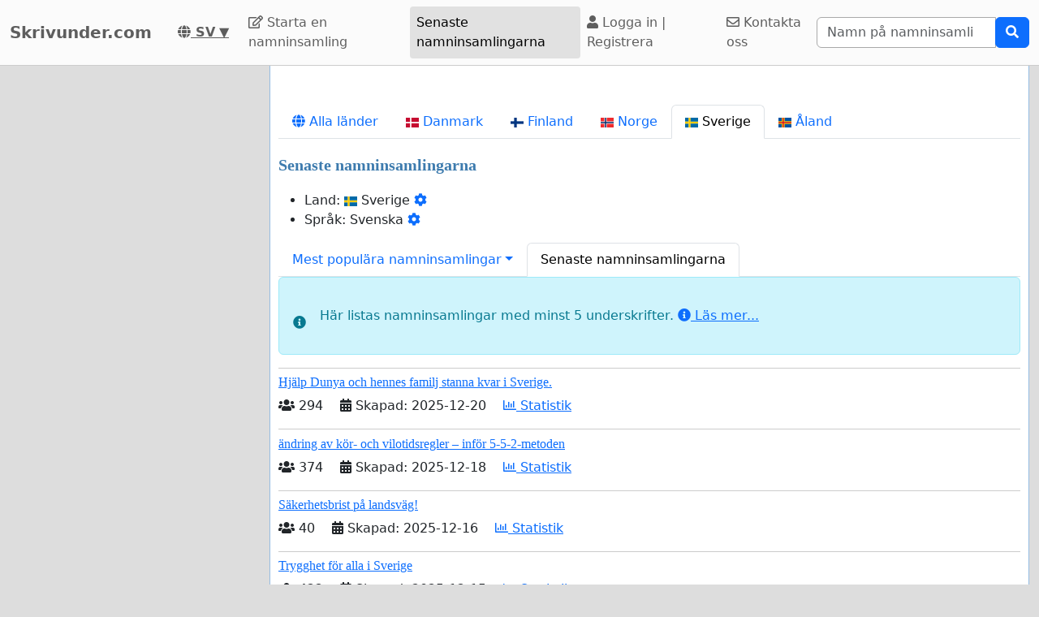

--- FILE ---
content_type: text/html; charset=utf-8
request_url: https://www.google.com/recaptcha/api2/aframe
body_size: 267
content:
<!DOCTYPE HTML><html><head><meta http-equiv="content-type" content="text/html; charset=UTF-8"></head><body><script nonce="8zp1Tm1efyDJ0irjHuW1GA">/** Anti-fraud and anti-abuse applications only. See google.com/recaptcha */ try{var clients={'sodar':'https://pagead2.googlesyndication.com/pagead/sodar?'};window.addEventListener("message",function(a){try{if(a.source===window.parent){var b=JSON.parse(a.data);var c=clients[b['id']];if(c){var d=document.createElement('img');d.src=c+b['params']+'&rc='+(localStorage.getItem("rc::a")?sessionStorage.getItem("rc::b"):"");window.document.body.appendChild(d);sessionStorage.setItem("rc::e",parseInt(sessionStorage.getItem("rc::e")||0)+1);localStorage.setItem("rc::h",'1769024736745');}}}catch(b){}});window.parent.postMessage("_grecaptcha_ready", "*");}catch(b){}</script></body></html>